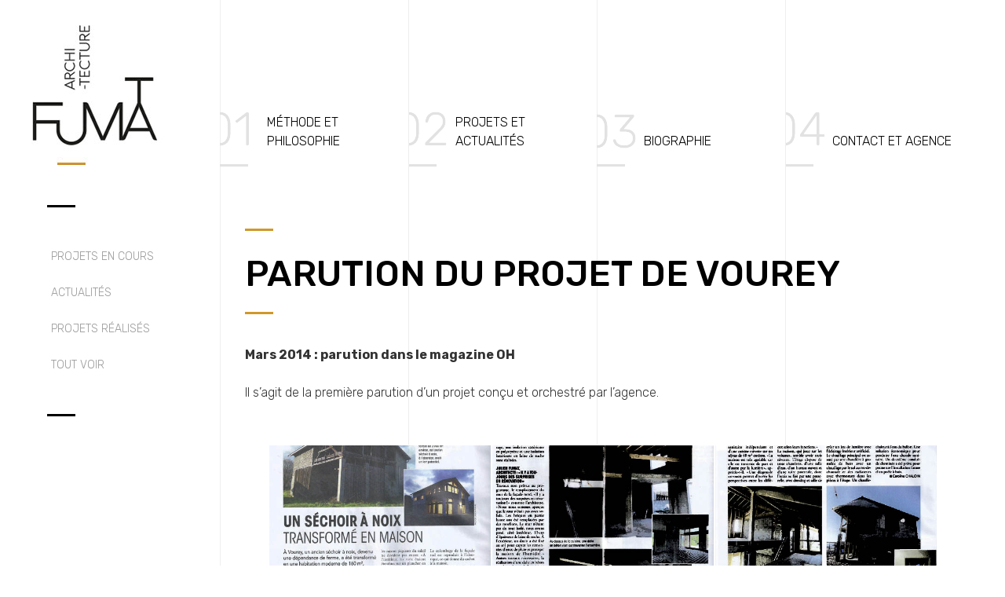

--- FILE ---
content_type: text/html; charset=UTF-8
request_url: https://fumat-architecture.com/actus-projets/parution-projet-de-vourey-projet-realise-julien-fumat/
body_size: 9137
content:
<!DOCTYPE html>
<html lang="fr-FR">
<head>
<meta charset="UTF-8">
<meta name="viewport" content="width=device-width, initial-scale=1">
<link rel="profile" href="http://gmpg.org/xfn/11">
<link rel="pingback" href="https://fumat-architecture.com/xmlrpc.php">
<link href='https://fonts.googleapis.com/css?family=Rubik:400,700,500,300' rel='stylesheet' type='text/css'>

<meta name='robots' content='index, follow, max-image-preview:large, max-snippet:-1, max-video-preview:-1' />

	<!-- This site is optimized with the Yoast SEO plugin v23.1 - https://yoast.com/wordpress/plugins/seo/ -->
	<title>PARUTION DU PROJET DE VOUREY - Fumat Architecture</title>
	<link rel="canonical" href="https://fumat-architecture.com/actus-projets/parution-projet-de-vourey-projet-realise-julien-fumat/" />
	<meta property="og:locale" content="fr_FR" />
	<meta property="og:type" content="article" />
	<meta property="og:title" content="PARUTION DU PROJET DE VOUREY - Fumat Architecture" />
	<meta property="og:description" content="Mars 2014 : parution dans le magazine OH Il s’agit de la première parution d’un projet conçu et orchestré par l&rsquo;agence." />
	<meta property="og:url" content="https://fumat-architecture.com/actus-projets/parution-projet-de-vourey-projet-realise-julien-fumat/" />
	<meta property="og:site_name" content="Fumat Architecture" />
	<meta property="article:published_time" content="2014-04-12T07:52:07+00:00" />
	<meta property="article:modified_time" content="2021-02-03T17:26:45+00:00" />
	<meta property="og:image" content="https://fumat-architecture.com/wp-content/uploads/2016/08/page_1.jpg" />
	<meta property="og:image:width" content="1497" />
	<meta property="og:image:height" content="1920" />
	<meta property="og:image:type" content="image/jpeg" />
	<meta name="author" content="Newzealand" />
	<meta name="twitter:card" content="summary_large_image" />
	<meta name="twitter:label1" content="Écrit par" />
	<meta name="twitter:data1" content="Newzealand" />
	<script type="application/ld+json" class="yoast-schema-graph">{"@context":"https://schema.org","@graph":[{"@type":"WebPage","@id":"https://fumat-architecture.com/actus-projets/parution-projet-de-vourey-projet-realise-julien-fumat/","url":"https://fumat-architecture.com/actus-projets/parution-projet-de-vourey-projet-realise-julien-fumat/","name":"PARUTION DU PROJET DE VOUREY - Fumat Architecture","isPartOf":{"@id":"https://fumat-architecture.com/#website"},"primaryImageOfPage":{"@id":"https://fumat-architecture.com/actus-projets/parution-projet-de-vourey-projet-realise-julien-fumat/#primaryimage"},"image":{"@id":"https://fumat-architecture.com/actus-projets/parution-projet-de-vourey-projet-realise-julien-fumat/#primaryimage"},"thumbnailUrl":"https://fumat-architecture.com/wp-content/uploads/2016/08/page_1.jpg","datePublished":"2014-04-12T07:52:07+00:00","dateModified":"2021-02-03T17:26:45+00:00","author":{"@id":"https://fumat-architecture.com/#/schema/person/b75a2b8d990c8234c79a99cf42c37b54"},"breadcrumb":{"@id":"https://fumat-architecture.com/actus-projets/parution-projet-de-vourey-projet-realise-julien-fumat/#breadcrumb"},"inLanguage":"fr-FR","potentialAction":[{"@type":"ReadAction","target":["https://fumat-architecture.com/actus-projets/parution-projet-de-vourey-projet-realise-julien-fumat/"]}]},{"@type":"ImageObject","inLanguage":"fr-FR","@id":"https://fumat-architecture.com/actus-projets/parution-projet-de-vourey-projet-realise-julien-fumat/#primaryimage","url":"https://fumat-architecture.com/wp-content/uploads/2016/08/page_1.jpg","contentUrl":"https://fumat-architecture.com/wp-content/uploads/2016/08/page_1.jpg","width":1497,"height":1920},{"@type":"BreadcrumbList","@id":"https://fumat-architecture.com/actus-projets/parution-projet-de-vourey-projet-realise-julien-fumat/#breadcrumb","itemListElement":[{"@type":"ListItem","position":1,"name":"Accueil","item":"https://fumat-architecture.com/"},{"@type":"ListItem","position":2,"name":"PARUTION DU PROJET DE VOUREY"}]},{"@type":"WebSite","@id":"https://fumat-architecture.com/#website","url":"https://fumat-architecture.com/","name":"Fumat Architecture","description":"","potentialAction":[{"@type":"SearchAction","target":{"@type":"EntryPoint","urlTemplate":"https://fumat-architecture.com/?s={search_term_string}"},"query-input":"required name=search_term_string"}],"inLanguage":"fr-FR"},{"@type":"Person","@id":"https://fumat-architecture.com/#/schema/person/b75a2b8d990c8234c79a99cf42c37b54","name":"Newzealand","image":{"@type":"ImageObject","inLanguage":"fr-FR","@id":"https://fumat-architecture.com/#/schema/person/image/","url":"https://secure.gravatar.com/avatar/96d5e3907def4d33f048aa004d5f9152?s=96&d=mm&r=g","contentUrl":"https://secure.gravatar.com/avatar/96d5e3907def4d33f048aa004d5f9152?s=96&d=mm&r=g","caption":"Newzealand"},"url":"https://fumat-architecture.com/actus-projets/author/newzealand/"}]}</script>
	<!-- / Yoast SEO plugin. -->


<link rel="alternate" type="application/rss+xml" title="Fumat Architecture &raquo; Flux" href="https://fumat-architecture.com/feed/" />
<script type="text/javascript">
/* <![CDATA[ */
window._wpemojiSettings = {"baseUrl":"https:\/\/s.w.org\/images\/core\/emoji\/14.0.0\/72x72\/","ext":".png","svgUrl":"https:\/\/s.w.org\/images\/core\/emoji\/14.0.0\/svg\/","svgExt":".svg","source":{"concatemoji":"https:\/\/fumat-architecture.com\/wp-includes\/js\/wp-emoji-release.min.js?ver=6.4.7"}};
/*! This file is auto-generated */
!function(i,n){var o,s,e;function c(e){try{var t={supportTests:e,timestamp:(new Date).valueOf()};sessionStorage.setItem(o,JSON.stringify(t))}catch(e){}}function p(e,t,n){e.clearRect(0,0,e.canvas.width,e.canvas.height),e.fillText(t,0,0);var t=new Uint32Array(e.getImageData(0,0,e.canvas.width,e.canvas.height).data),r=(e.clearRect(0,0,e.canvas.width,e.canvas.height),e.fillText(n,0,0),new Uint32Array(e.getImageData(0,0,e.canvas.width,e.canvas.height).data));return t.every(function(e,t){return e===r[t]})}function u(e,t,n){switch(t){case"flag":return n(e,"\ud83c\udff3\ufe0f\u200d\u26a7\ufe0f","\ud83c\udff3\ufe0f\u200b\u26a7\ufe0f")?!1:!n(e,"\ud83c\uddfa\ud83c\uddf3","\ud83c\uddfa\u200b\ud83c\uddf3")&&!n(e,"\ud83c\udff4\udb40\udc67\udb40\udc62\udb40\udc65\udb40\udc6e\udb40\udc67\udb40\udc7f","\ud83c\udff4\u200b\udb40\udc67\u200b\udb40\udc62\u200b\udb40\udc65\u200b\udb40\udc6e\u200b\udb40\udc67\u200b\udb40\udc7f");case"emoji":return!n(e,"\ud83e\udef1\ud83c\udffb\u200d\ud83e\udef2\ud83c\udfff","\ud83e\udef1\ud83c\udffb\u200b\ud83e\udef2\ud83c\udfff")}return!1}function f(e,t,n){var r="undefined"!=typeof WorkerGlobalScope&&self instanceof WorkerGlobalScope?new OffscreenCanvas(300,150):i.createElement("canvas"),a=r.getContext("2d",{willReadFrequently:!0}),o=(a.textBaseline="top",a.font="600 32px Arial",{});return e.forEach(function(e){o[e]=t(a,e,n)}),o}function t(e){var t=i.createElement("script");t.src=e,t.defer=!0,i.head.appendChild(t)}"undefined"!=typeof Promise&&(o="wpEmojiSettingsSupports",s=["flag","emoji"],n.supports={everything:!0,everythingExceptFlag:!0},e=new Promise(function(e){i.addEventListener("DOMContentLoaded",e,{once:!0})}),new Promise(function(t){var n=function(){try{var e=JSON.parse(sessionStorage.getItem(o));if("object"==typeof e&&"number"==typeof e.timestamp&&(new Date).valueOf()<e.timestamp+604800&&"object"==typeof e.supportTests)return e.supportTests}catch(e){}return null}();if(!n){if("undefined"!=typeof Worker&&"undefined"!=typeof OffscreenCanvas&&"undefined"!=typeof URL&&URL.createObjectURL&&"undefined"!=typeof Blob)try{var e="postMessage("+f.toString()+"("+[JSON.stringify(s),u.toString(),p.toString()].join(",")+"));",r=new Blob([e],{type:"text/javascript"}),a=new Worker(URL.createObjectURL(r),{name:"wpTestEmojiSupports"});return void(a.onmessage=function(e){c(n=e.data),a.terminate(),t(n)})}catch(e){}c(n=f(s,u,p))}t(n)}).then(function(e){for(var t in e)n.supports[t]=e[t],n.supports.everything=n.supports.everything&&n.supports[t],"flag"!==t&&(n.supports.everythingExceptFlag=n.supports.everythingExceptFlag&&n.supports[t]);n.supports.everythingExceptFlag=n.supports.everythingExceptFlag&&!n.supports.flag,n.DOMReady=!1,n.readyCallback=function(){n.DOMReady=!0}}).then(function(){return e}).then(function(){var e;n.supports.everything||(n.readyCallback(),(e=n.source||{}).concatemoji?t(e.concatemoji):e.wpemoji&&e.twemoji&&(t(e.twemoji),t(e.wpemoji)))}))}((window,document),window._wpemojiSettings);
/* ]]> */
</script>
<style id='wp-emoji-styles-inline-css' type='text/css'>

	img.wp-smiley, img.emoji {
		display: inline !important;
		border: none !important;
		box-shadow: none !important;
		height: 1em !important;
		width: 1em !important;
		margin: 0 0.07em !important;
		vertical-align: -0.1em !important;
		background: none !important;
		padding: 0 !important;
	}
</style>
<link rel='stylesheet' id='wp-block-library-css' href='https://fumat-architecture.com/wp-includes/css/dist/block-library/style.min.css?ver=6.4.7' type='text/css' media='all' />
<style id='classic-theme-styles-inline-css' type='text/css'>
/*! This file is auto-generated */
.wp-block-button__link{color:#fff;background-color:#32373c;border-radius:9999px;box-shadow:none;text-decoration:none;padding:calc(.667em + 2px) calc(1.333em + 2px);font-size:1.125em}.wp-block-file__button{background:#32373c;color:#fff;text-decoration:none}
</style>
<style id='global-styles-inline-css' type='text/css'>
body{--wp--preset--color--black: #000000;--wp--preset--color--cyan-bluish-gray: #abb8c3;--wp--preset--color--white: #ffffff;--wp--preset--color--pale-pink: #f78da7;--wp--preset--color--vivid-red: #cf2e2e;--wp--preset--color--luminous-vivid-orange: #ff6900;--wp--preset--color--luminous-vivid-amber: #fcb900;--wp--preset--color--light-green-cyan: #7bdcb5;--wp--preset--color--vivid-green-cyan: #00d084;--wp--preset--color--pale-cyan-blue: #8ed1fc;--wp--preset--color--vivid-cyan-blue: #0693e3;--wp--preset--color--vivid-purple: #9b51e0;--wp--preset--gradient--vivid-cyan-blue-to-vivid-purple: linear-gradient(135deg,rgba(6,147,227,1) 0%,rgb(155,81,224) 100%);--wp--preset--gradient--light-green-cyan-to-vivid-green-cyan: linear-gradient(135deg,rgb(122,220,180) 0%,rgb(0,208,130) 100%);--wp--preset--gradient--luminous-vivid-amber-to-luminous-vivid-orange: linear-gradient(135deg,rgba(252,185,0,1) 0%,rgba(255,105,0,1) 100%);--wp--preset--gradient--luminous-vivid-orange-to-vivid-red: linear-gradient(135deg,rgba(255,105,0,1) 0%,rgb(207,46,46) 100%);--wp--preset--gradient--very-light-gray-to-cyan-bluish-gray: linear-gradient(135deg,rgb(238,238,238) 0%,rgb(169,184,195) 100%);--wp--preset--gradient--cool-to-warm-spectrum: linear-gradient(135deg,rgb(74,234,220) 0%,rgb(151,120,209) 20%,rgb(207,42,186) 40%,rgb(238,44,130) 60%,rgb(251,105,98) 80%,rgb(254,248,76) 100%);--wp--preset--gradient--blush-light-purple: linear-gradient(135deg,rgb(255,206,236) 0%,rgb(152,150,240) 100%);--wp--preset--gradient--blush-bordeaux: linear-gradient(135deg,rgb(254,205,165) 0%,rgb(254,45,45) 50%,rgb(107,0,62) 100%);--wp--preset--gradient--luminous-dusk: linear-gradient(135deg,rgb(255,203,112) 0%,rgb(199,81,192) 50%,rgb(65,88,208) 100%);--wp--preset--gradient--pale-ocean: linear-gradient(135deg,rgb(255,245,203) 0%,rgb(182,227,212) 50%,rgb(51,167,181) 100%);--wp--preset--gradient--electric-grass: linear-gradient(135deg,rgb(202,248,128) 0%,rgb(113,206,126) 100%);--wp--preset--gradient--midnight: linear-gradient(135deg,rgb(2,3,129) 0%,rgb(40,116,252) 100%);--wp--preset--font-size--small: 13px;--wp--preset--font-size--medium: 20px;--wp--preset--font-size--large: 36px;--wp--preset--font-size--x-large: 42px;--wp--preset--spacing--20: 0.44rem;--wp--preset--spacing--30: 0.67rem;--wp--preset--spacing--40: 1rem;--wp--preset--spacing--50: 1.5rem;--wp--preset--spacing--60: 2.25rem;--wp--preset--spacing--70: 3.38rem;--wp--preset--spacing--80: 5.06rem;--wp--preset--shadow--natural: 6px 6px 9px rgba(0, 0, 0, 0.2);--wp--preset--shadow--deep: 12px 12px 50px rgba(0, 0, 0, 0.4);--wp--preset--shadow--sharp: 6px 6px 0px rgba(0, 0, 0, 0.2);--wp--preset--shadow--outlined: 6px 6px 0px -3px rgba(255, 255, 255, 1), 6px 6px rgba(0, 0, 0, 1);--wp--preset--shadow--crisp: 6px 6px 0px rgba(0, 0, 0, 1);}:where(.is-layout-flex){gap: 0.5em;}:where(.is-layout-grid){gap: 0.5em;}body .is-layout-flow > .alignleft{float: left;margin-inline-start: 0;margin-inline-end: 2em;}body .is-layout-flow > .alignright{float: right;margin-inline-start: 2em;margin-inline-end: 0;}body .is-layout-flow > .aligncenter{margin-left: auto !important;margin-right: auto !important;}body .is-layout-constrained > .alignleft{float: left;margin-inline-start: 0;margin-inline-end: 2em;}body .is-layout-constrained > .alignright{float: right;margin-inline-start: 2em;margin-inline-end: 0;}body .is-layout-constrained > .aligncenter{margin-left: auto !important;margin-right: auto !important;}body .is-layout-constrained > :where(:not(.alignleft):not(.alignright):not(.alignfull)){max-width: var(--wp--style--global--content-size);margin-left: auto !important;margin-right: auto !important;}body .is-layout-constrained > .alignwide{max-width: var(--wp--style--global--wide-size);}body .is-layout-flex{display: flex;}body .is-layout-flex{flex-wrap: wrap;align-items: center;}body .is-layout-flex > *{margin: 0;}body .is-layout-grid{display: grid;}body .is-layout-grid > *{margin: 0;}:where(.wp-block-columns.is-layout-flex){gap: 2em;}:where(.wp-block-columns.is-layout-grid){gap: 2em;}:where(.wp-block-post-template.is-layout-flex){gap: 1.25em;}:where(.wp-block-post-template.is-layout-grid){gap: 1.25em;}.has-black-color{color: var(--wp--preset--color--black) !important;}.has-cyan-bluish-gray-color{color: var(--wp--preset--color--cyan-bluish-gray) !important;}.has-white-color{color: var(--wp--preset--color--white) !important;}.has-pale-pink-color{color: var(--wp--preset--color--pale-pink) !important;}.has-vivid-red-color{color: var(--wp--preset--color--vivid-red) !important;}.has-luminous-vivid-orange-color{color: var(--wp--preset--color--luminous-vivid-orange) !important;}.has-luminous-vivid-amber-color{color: var(--wp--preset--color--luminous-vivid-amber) !important;}.has-light-green-cyan-color{color: var(--wp--preset--color--light-green-cyan) !important;}.has-vivid-green-cyan-color{color: var(--wp--preset--color--vivid-green-cyan) !important;}.has-pale-cyan-blue-color{color: var(--wp--preset--color--pale-cyan-blue) !important;}.has-vivid-cyan-blue-color{color: var(--wp--preset--color--vivid-cyan-blue) !important;}.has-vivid-purple-color{color: var(--wp--preset--color--vivid-purple) !important;}.has-black-background-color{background-color: var(--wp--preset--color--black) !important;}.has-cyan-bluish-gray-background-color{background-color: var(--wp--preset--color--cyan-bluish-gray) !important;}.has-white-background-color{background-color: var(--wp--preset--color--white) !important;}.has-pale-pink-background-color{background-color: var(--wp--preset--color--pale-pink) !important;}.has-vivid-red-background-color{background-color: var(--wp--preset--color--vivid-red) !important;}.has-luminous-vivid-orange-background-color{background-color: var(--wp--preset--color--luminous-vivid-orange) !important;}.has-luminous-vivid-amber-background-color{background-color: var(--wp--preset--color--luminous-vivid-amber) !important;}.has-light-green-cyan-background-color{background-color: var(--wp--preset--color--light-green-cyan) !important;}.has-vivid-green-cyan-background-color{background-color: var(--wp--preset--color--vivid-green-cyan) !important;}.has-pale-cyan-blue-background-color{background-color: var(--wp--preset--color--pale-cyan-blue) !important;}.has-vivid-cyan-blue-background-color{background-color: var(--wp--preset--color--vivid-cyan-blue) !important;}.has-vivid-purple-background-color{background-color: var(--wp--preset--color--vivid-purple) !important;}.has-black-border-color{border-color: var(--wp--preset--color--black) !important;}.has-cyan-bluish-gray-border-color{border-color: var(--wp--preset--color--cyan-bluish-gray) !important;}.has-white-border-color{border-color: var(--wp--preset--color--white) !important;}.has-pale-pink-border-color{border-color: var(--wp--preset--color--pale-pink) !important;}.has-vivid-red-border-color{border-color: var(--wp--preset--color--vivid-red) !important;}.has-luminous-vivid-orange-border-color{border-color: var(--wp--preset--color--luminous-vivid-orange) !important;}.has-luminous-vivid-amber-border-color{border-color: var(--wp--preset--color--luminous-vivid-amber) !important;}.has-light-green-cyan-border-color{border-color: var(--wp--preset--color--light-green-cyan) !important;}.has-vivid-green-cyan-border-color{border-color: var(--wp--preset--color--vivid-green-cyan) !important;}.has-pale-cyan-blue-border-color{border-color: var(--wp--preset--color--pale-cyan-blue) !important;}.has-vivid-cyan-blue-border-color{border-color: var(--wp--preset--color--vivid-cyan-blue) !important;}.has-vivid-purple-border-color{border-color: var(--wp--preset--color--vivid-purple) !important;}.has-vivid-cyan-blue-to-vivid-purple-gradient-background{background: var(--wp--preset--gradient--vivid-cyan-blue-to-vivid-purple) !important;}.has-light-green-cyan-to-vivid-green-cyan-gradient-background{background: var(--wp--preset--gradient--light-green-cyan-to-vivid-green-cyan) !important;}.has-luminous-vivid-amber-to-luminous-vivid-orange-gradient-background{background: var(--wp--preset--gradient--luminous-vivid-amber-to-luminous-vivid-orange) !important;}.has-luminous-vivid-orange-to-vivid-red-gradient-background{background: var(--wp--preset--gradient--luminous-vivid-orange-to-vivid-red) !important;}.has-very-light-gray-to-cyan-bluish-gray-gradient-background{background: var(--wp--preset--gradient--very-light-gray-to-cyan-bluish-gray) !important;}.has-cool-to-warm-spectrum-gradient-background{background: var(--wp--preset--gradient--cool-to-warm-spectrum) !important;}.has-blush-light-purple-gradient-background{background: var(--wp--preset--gradient--blush-light-purple) !important;}.has-blush-bordeaux-gradient-background{background: var(--wp--preset--gradient--blush-bordeaux) !important;}.has-luminous-dusk-gradient-background{background: var(--wp--preset--gradient--luminous-dusk) !important;}.has-pale-ocean-gradient-background{background: var(--wp--preset--gradient--pale-ocean) !important;}.has-electric-grass-gradient-background{background: var(--wp--preset--gradient--electric-grass) !important;}.has-midnight-gradient-background{background: var(--wp--preset--gradient--midnight) !important;}.has-small-font-size{font-size: var(--wp--preset--font-size--small) !important;}.has-medium-font-size{font-size: var(--wp--preset--font-size--medium) !important;}.has-large-font-size{font-size: var(--wp--preset--font-size--large) !important;}.has-x-large-font-size{font-size: var(--wp--preset--font-size--x-large) !important;}
.wp-block-navigation a:where(:not(.wp-element-button)){color: inherit;}
:where(.wp-block-post-template.is-layout-flex){gap: 1.25em;}:where(.wp-block-post-template.is-layout-grid){gap: 1.25em;}
:where(.wp-block-columns.is-layout-flex){gap: 2em;}:where(.wp-block-columns.is-layout-grid){gap: 2em;}
.wp-block-pullquote{font-size: 1.5em;line-height: 1.6;}
</style>
<link rel='stylesheet' id='wpos-slick-style-css' href='https://fumat-architecture.com/wp-content/plugins/wp-slick-slider-and-image-carousel/assets/css/slick.css?ver=3.6' type='text/css' media='all' />
<link rel='stylesheet' id='wpsisac-public-style-css' href='https://fumat-architecture.com/wp-content/plugins/wp-slick-slider-and-image-carousel/assets/css/wpsisac-public.css?ver=3.6' type='text/css' media='all' />
<link rel='stylesheet' id='fumat-style-css' href='https://fumat-architecture.com/wp-content/themes/fumat/style.css?ver=6.4.7' type='text/css' media='all' />
<link rel='stylesheet' id='fancybox-css' href='https://fumat-architecture.com/wp-content/plugins/easy-fancybox/fancybox/1.5.4/jquery.fancybox.min.css?ver=6.4.7' type='text/css' media='screen' />
<script type="text/javascript" src="https://fumat-architecture.com/wp-includes/js/jquery/jquery.min.js?ver=3.7.1" id="jquery-core-js"></script>
<script type="text/javascript" src="https://fumat-architecture.com/wp-includes/js/jquery/jquery-migrate.min.js?ver=3.4.1" id="jquery-migrate-js"></script>
<link rel="https://api.w.org/" href="https://fumat-architecture.com/wp-json/" /><link rel="alternate" type="application/json" href="https://fumat-architecture.com/wp-json/wp/v2/posts/381" /><link rel="EditURI" type="application/rsd+xml" title="RSD" href="https://fumat-architecture.com/xmlrpc.php?rsd" />
<link rel='shortlink' href='https://fumat-architecture.com/?p=381' />
<link rel="alternate" type="application/json+oembed" href="https://fumat-architecture.com/wp-json/oembed/1.0/embed?url=https%3A%2F%2Ffumat-architecture.com%2Factus-projets%2Fparution-projet-de-vourey-projet-realise-julien-fumat%2F" />
<link rel="alternate" type="text/xml+oembed" href="https://fumat-architecture.com/wp-json/oembed/1.0/embed?url=https%3A%2F%2Ffumat-architecture.com%2Factus-projets%2Fparution-projet-de-vourey-projet-realise-julien-fumat%2F&#038;format=xml" />
<noscript><style>.lazyload[data-src]{display:none !important;}</style></noscript><style>.lazyload{background-image:none !important;}.lazyload:before{background-image:none !important;}</style><link rel="icon" href="https://fumat-architecture.com/wp-content/uploads/2016/07/cropped-favicon-32x32.jpg" sizes="32x32" />
<link rel="icon" href="https://fumat-architecture.com/wp-content/uploads/2016/07/cropped-favicon-192x192.jpg" sizes="192x192" />
<link rel="apple-touch-icon" href="https://fumat-architecture.com/wp-content/uploads/2016/07/cropped-favicon-180x180.jpg" />
<meta name="msapplication-TileImage" content="https://fumat-architecture.com/wp-content/uploads/2016/07/cropped-favicon-270x270.jpg" />
</head>

<body class="post-template-default single single-post postid-381 single-format-standard group-blog">
<div id="page" class="site">
	<div class="grid-col-1">
		<div class="grid-col-2">
			<a class="skip-link screen-reader-text" href="#main">Aller au contenu</a>
			
			<header id="masthead" class="site-header" role="banner">
				<div class="menu-toggle" aria-controls="primary-menu" aria-expanded="false">
					<div class="spinner-master3">
						  <input type="checkbox" id="spinner-form3" />
						  <label for="spinner-form3" class="spinner-spin3">
						    <div class="spinner3 diagonal part-1"></div>
						    <div class="spinner3 horizontal"></div>
						    <div class="spinner3 diagonal part-2"></div>
						  </label>
						</div>
				</div>
				<div class="section group">
					<div class="site-branding">
						<div class="col span-1-5">
															<p class="site-title">
									<a href="https://fumat-architecture.com/" rel="home">
										<img src="[data-uri]" width="200" height="211" alt="Fumat Architecture" data-src="https://fumat-architecture.com/wp-content/themes/fumat/img/logo-fumat.jpg" decoding="async" class="lazyload" data-eio-rwidth="200" data-eio-rheight="210"><noscript><img src="https://fumat-architecture.com/wp-content/themes/fumat/img/logo-fumat.jpg" width="200" height="211" alt="Fumat Architecture" data-eio="l"></noscript>
									</a>
								</p>
													</div><!-- .site-branding -->
					</div>
					<div class="col span-4-5">
						<nav id="site-navigation" class="main-navigation cl-effect-4" role="navigation">
							<div class="menu-menu-principal-container"><ul id="primary-menu" class="menu"><li id="menu-item-29" class="menu-item menu-item-type-post_type menu-item-object-page menu-item-29"><a href="https://fumat-architecture.com/methode-et-philosophie/">Méthode et philosophie</a></li>
<li id="menu-item-103" class="menu-item menu-item-type-post_type menu-item-object-page menu-item-103"><a href="https://fumat-architecture.com/actus-projets/">Projets et actualités</a></li>
<li id="menu-item-27" class="menu-item menu-item-type-post_type menu-item-object-page menu-item-27"><a href="https://fumat-architecture.com/biographie/">Biographie</a></li>
<li id="menu-item-28" class="menu-item menu-item-type-post_type menu-item-object-page menu-item-28"><a href="https://fumat-architecture.com/contact/">Contact et Agence</a></li>
</ul></div>						</nav><!-- #site-navigation -->
						
					</div>
				</div>
				<div class="menu-resp">
					<a href="https://fumat-architecture.com/" rel="home" class="return-home resp">Accueil</a>
					<!-- Accueille la navigation en responsive-->

				</div>
			</header><!-- #masthead -->

			<div id="content" class="site-content">
<div id="primary" class="content-area">
	<main id="main" class="site-main" role="main">
		<div class="section page-actu group">
			<div class="col span-1-5">
				<!-- CATEGORIES -->
				<div id="filters" class="button-group">
                
                	<div class="wrap-filters"><a href="https://fumat-architecture.com/actus-projets/categories/projets-en-cours/" >Projets en cours</a> <a href="https://fumat-architecture.com/actus-projets/category/actualites/" >Actualités</a> <a href="https://fumat-architecture.com/actus-projets/categories/projets-realises/" >Projets réalisés</a></div>	                <a href="https://fumat-architecture.com/actus-projets" class="">Tout voir</a>
	            </div>
				
			</div>
            <div class="col span-4-5">
				   
				     
				<article class="projet">  
					<div class="projet-large-image">
											</div> 

					<div class="projet-main-content">
						<h1 class="title">         
							PARUTION DU PROJET DE VOUREY						</h1> 
						
						<div class="projet-main-text">
							<!-- CONTENU -->
							<p><strong>Mars 2014 : parution dans le magazine OH</strong></p>
<p>Il s’agit de la première parution d’un projet conçu et orchestré par l&rsquo;agence.</p>
<div id='gallery-1' class='gallery galleryid-381 gallery-columns-3 gallery-size-thumbnail'><figure class='gallery-item'>
			<div class='gallery-icon portrait'>
				<a href='https://fumat-architecture.com/wp-content/uploads/2016/08/page_1.jpg'><img decoding="async" width="150" height="150" src="[data-uri]" class="attachment-thumbnail size-thumbnail lazyload" alt=""   data-src="https://fumat-architecture.com/wp-content/uploads/2016/08/page_1-150x150.jpg" data-srcset="https://fumat-architecture.com/wp-content/uploads/2016/08/page_1-150x150.jpg 150w, https://fumat-architecture.com/wp-content/uploads/2016/08/page_1-480x480.jpg 480w" data-sizes="auto" data-eio-rwidth="150" data-eio-rheight="150" /><noscript><img decoding="async" width="150" height="150" src="https://fumat-architecture.com/wp-content/uploads/2016/08/page_1-150x150.jpg" class="attachment-thumbnail size-thumbnail" alt="" srcset="https://fumat-architecture.com/wp-content/uploads/2016/08/page_1-150x150.jpg 150w, https://fumat-architecture.com/wp-content/uploads/2016/08/page_1-480x480.jpg 480w" sizes="(max-width: 150px) 100vw, 150px" data-eio="l" /></noscript></a>
			</div></figure><figure class='gallery-item'>
			<div class='gallery-icon portrait'>
				<a href='https://fumat-architecture.com/wp-content/uploads/2016/08/page_2.jpg'><img decoding="async" width="150" height="150" src="[data-uri]" class="attachment-thumbnail size-thumbnail lazyload" alt=""   data-src="https://fumat-architecture.com/wp-content/uploads/2016/08/page_2-150x150.jpg" data-srcset="https://fumat-architecture.com/wp-content/uploads/2016/08/page_2-150x150.jpg 150w, https://fumat-architecture.com/wp-content/uploads/2016/08/page_2-480x480.jpg 480w" data-sizes="auto" data-eio-rwidth="150" data-eio-rheight="150" /><noscript><img decoding="async" width="150" height="150" src="https://fumat-architecture.com/wp-content/uploads/2016/08/page_2-150x150.jpg" class="attachment-thumbnail size-thumbnail" alt="" srcset="https://fumat-architecture.com/wp-content/uploads/2016/08/page_2-150x150.jpg 150w, https://fumat-architecture.com/wp-content/uploads/2016/08/page_2-480x480.jpg 480w" sizes="(max-width: 150px) 100vw, 150px" data-eio="l" /></noscript></a>
			</div></figure><figure class='gallery-item'>
			<div class='gallery-icon portrait'>
				<a href='https://fumat-architecture.com/wp-content/uploads/2016/08/page_3.jpg'><img decoding="async" width="150" height="150" src="[data-uri]" class="attachment-thumbnail size-thumbnail lazyload" alt=""   data-src="https://fumat-architecture.com/wp-content/uploads/2016/08/page_3-150x150.jpg" data-srcset="https://fumat-architecture.com/wp-content/uploads/2016/08/page_3-150x150.jpg 150w, https://fumat-architecture.com/wp-content/uploads/2016/08/page_3-480x480.jpg 480w" data-sizes="auto" data-eio-rwidth="150" data-eio-rheight="150" /><noscript><img decoding="async" width="150" height="150" src="https://fumat-architecture.com/wp-content/uploads/2016/08/page_3-150x150.jpg" class="attachment-thumbnail size-thumbnail" alt="" srcset="https://fumat-architecture.com/wp-content/uploads/2016/08/page_3-150x150.jpg 150w, https://fumat-architecture.com/wp-content/uploads/2016/08/page_3-480x480.jpg 480w" sizes="(max-width: 150px) 100vw, 150px" data-eio="l" /></noscript></a>
			</div></figure>
		</div>

						</div>
					</div> 
					  
					    
				</article>   
						
				 
			            </div>
        </div>
    </main><!-- #main -->
</div><!-- #primary -->


			</div><!-- #content -->

			<footer id="colophon" class="site-footer" role="contentinfo">
				<div class="section group">
	<ul class="list-widget">
		<li id="text-2" class="col span-1-5 widget widget_text"><h2 class="widgettitle">Nom</h2>
			<div class="textwidget"><p>© 2026 Julien Fumat<br />
Architecte D.P.L.G.</p>
</div>
		</li><li id="text-3" class="col span-1-5 widget widget_text"><h2 class="widgettitle">Adresse</h2>
			<div class="textwidget"><p>Adresse du siège social<br />
70 bis, rue Bossuet<br />
69006 Lyon</p>
</div>
		</li><li id="text-4" class="col span-1-5 widget widget_text"><h2 class="widgettitle">Téléphone</h2>
			<div class="textwidget"><p>Téléphone<br />
+33(0)9 51 42 98 42</p>
</div>
		</li><li id="text-5" class="col span-1-5 widget widget_text"><h2 class="widgettitle">Réseaux sociaux</h2>
			<div class="textwidget"><p>Suivez-nous sur...</p>
<ul class="menu-social">
    <!--
    <li class="item-social">
        <a href="" class="facebook">Compte Facebook de Julien Fumat</a>
    </li>
    <li class="item-social">
        <a href="" class="twitter">Compte Twitter de Julien Fumat</a>
    </li>
    <li class="item-social">
        <a href="" class="google">Compte Google de Julien Fumat</a>
    </li>
    <li class="item-social">
        <a href="" class="instagram">Compte Instagram de Julien Fumat</a>
    </li>
    -->
    <li class="item-social">
        <a href="https://fr.linkedin.com/in/julien-fumat-7156a855" title="Ouverture dans un nouvel onglet" class="linkedin" target="_blank" rel="noopener">Compte Linkedin de Julien Fumat</a>
    </li>
    <!--
    <li class="item-social">
        <a href="https://fr.viadeo.com/fr/profile/julien.fumat" class="viadeo" target="_blank" rel="noopener">Compte Viadeo de Julien Fumat</a>
    </li>
    -->
    <li class="item-social">
        <a href="https://lyon-avenir.fr/" title="Ouverture dans un nouvel onglet" target="_blank" rel="noopener">
            <img class="aligncenter lazyload" src="[data-uri]" alt="Lyon avenir 69" width="20" height="20" data-src="https://fumat-architecture.com/wp-content/uploads/2020/12/Favicon-LA-e1606923214291.png" decoding="async" data-eio-rwidth="20" data-eio-rheight="20" /><noscript><img class="aligncenter" src="https://fumat-architecture.com/wp-content/uploads/2020/12/Favicon-LA-e1606923214291.png" alt="Lyon avenir 69" width="20" height="20" data-eio="l" /></noscript>
        </a>
    </li>
    <li class="item-social">
        <a href="https://www.houzz.fr/professionnels/architecte/fumat-architecture-pfvwfr-pf~1829844081" title="Ouverture dans un nouvel onglet" target="_blank" rel="noopener">
            <img class="aligncenter lazyload" src="[data-uri]" alt="Houzz" width="20" height="20" data-src="https://fumat-architecture.com/wp-content/uploads/2020/11/Houzz-e1606510933383.png" decoding="async" data-eio-rwidth="20" data-eio-rheight="20" /><noscript><img class="aligncenter" src="https://fumat-architecture.com/wp-content/uploads/2020/11/Houzz-e1606510933383.png" alt="Houzz" width="20" height="20" data-eio="l" /></noscript>
        </a>
    </li>
</ul></div>
		</li><li id="nav_menu-2" class="col span-1-5 widget widget_nav_menu"><h2 class="widgettitle">Mentions légales</h2>
<div class="menu-menu-footer-container"><ul id="menu-menu-footer" class="menu"><li id="menu-item-42" class="menu-item menu-item-type-post_type menu-item-object-page menu-item-42"><a href="https://fumat-architecture.com/mentions-legales/">05. Mentions légales</a></li>
<li id="menu-item-41" class="menu-item menu-item-type-post_type menu-item-object-page menu-item-41"><a href="https://fumat-architecture.com/partenaires/">06. Clients et Partenaires</a></li>
</ul></div></li>	</ul>
</div>
			</footer><!-- #colophon -->
		</div>
	</div>
</div><!-- #page -->

        <script>
            (function () {
                document.addEventListener("DOMContentLoaded", function (e) {
                    if (document.hasOwnProperty("visibilityState") && document.visibilityState === "prerender") {
                        return;
                    }

                                            if (navigator.webdriver || /bot|crawler|spider|crawling|semrushbot|chrome-lighthouse/i.test(navigator.userAgent)) {
                            return;
                        }
                                        
                    let referrer_url = null;

                    if (typeof document.referrer === 'string' && document.referrer.length > 0) {
                        referrer_url = document.referrer;
                    }

                    const params = location.search.slice(1).split('&').reduce((acc, s) => {
                        const [k, v] = s.split('=')
                        return Object.assign(acc, {[k]: v})
                    }, {})

                    const url = "https://fumat-architecture.com/wp-json/iawp/search"
                    const body = {
                        referrer_url,
                        utm_source: params.utm_source,
                        utm_medium: params.utm_medium,
                        utm_campaign: params.utm_campaign,
                        utm_term: params.utm_term,
                        utm_content: params.utm_content,
                        gclid: params.gclid,
                        ...{"payload":{"resource":"singular","singular_id":381,"page":1},"signature":"4ab6981b2753df12026ca946318cfbe5"}                    }
                    const xhr = new XMLHttpRequest()
                    xhr.open("POST", url, true)
                    xhr.setRequestHeader("Content-Type", "application/json;charset=UTF-8")
                    xhr.send(JSON.stringify(body))
                })
            })();
        </script>
        <script type="text/javascript" id="eio-lazy-load-js-before">
/* <![CDATA[ */
var eio_lazy_vars = {"exactdn_domain":"","skip_autoscale":0,"threshold":0};
/* ]]> */
</script>
<script type="text/javascript" src="https://fumat-architecture.com/wp-content/plugins/ewww-image-optimizer/includes/lazysizes.min.js?ver=780" id="eio-lazy-load-js" async="async" data-wp-strategy="async"></script>
<script type="text/javascript" src="https://fumat-architecture.com/wp-content/themes/fumat/js/isotope.min.js?ver=2.0.0" id="isotope-js"></script>
<script type="text/javascript" src="https://fumat-architecture.com/wp-content/themes/fumat/js/scripts.js?ver=20151215" id="scripts-js"></script>
<script type="text/javascript" src="https://fumat-architecture.com/wp-content/themes/fumat/js/skip-link-focus-fix.js?ver=20151215" id="fumat-skip-link-focus-fix-js"></script>
<script type="text/javascript" src="https://fumat-architecture.com/wp-content/plugins/easy-fancybox/fancybox/1.5.4/jquery.fancybox.min.js?ver=6.4.7" id="jquery-fancybox-js"></script>
<script type="text/javascript" id="jquery-fancybox-js-after">
/* <![CDATA[ */
var fb_timeout, fb_opts={'autoScale':true,'showCloseButton':true,'margin':20,'centerOnScroll':true,'enableEscapeButton':true,'overlayShow':true,'hideOnOverlayClick':true,'minViewportWidth':320,'minVpHeight':320 };
if(typeof easy_fancybox_handler==='undefined'){
var easy_fancybox_handler=function(){
jQuery([".nolightbox","a.wp-block-file__button","a.pin-it-button","a[href*='pinterest.com\/pin\/create']","a[href*='facebook.com\/share']","a[href*='twitter.com\/share']"].join(',')).addClass('nofancybox');
jQuery('a.fancybox-close').on('click',function(e){e.preventDefault();jQuery.fancybox.close()});
/* IMG */
var fb_IMG_select=jQuery('a[href*=".jpg" i]:not(.nofancybox,li.nofancybox>a),area[href*=".jpg" i]:not(.nofancybox),a[href*=".jpeg" i]:not(.nofancybox,li.nofancybox>a),area[href*=".jpeg" i]:not(.nofancybox),a[href*=".png" i]:not(.nofancybox,li.nofancybox>a),area[href*=".png" i]:not(.nofancybox)');
fb_IMG_select.addClass('fancybox image');
var fb_IMG_sections=jQuery('.gallery,.wp-block-gallery,.tiled-gallery,.wp-block-jetpack-tiled-gallery');
fb_IMG_sections.each(function(){jQuery(this).find(fb_IMG_select).attr('rel','gallery-'+fb_IMG_sections.index(this));});
jQuery('a.fancybox,area.fancybox,.fancybox>a').each(function(){jQuery(this).fancybox(jQuery.extend(true,{},fb_opts,{'transitionIn':'elastic','easingIn':'easeOutBack','transitionOut':'elastic','easingOut':'easeInBack','opacity':false,'hideOnContentClick':false,'titleShow':true,'titlePosition':'over','titleFromAlt':true,'showNavArrows':true,'enableKeyboardNav':true,'cyclic':false,'mouseWheel':'true'}))});
};};
var easy_fancybox_auto=function(){setTimeout(function(){jQuery('a#fancybox-auto,#fancybox-auto>a').first().trigger('click')},1000);};
jQuery(easy_fancybox_handler);jQuery(document).on('post-load',easy_fancybox_handler);
jQuery(easy_fancybox_auto);
/* ]]> */
</script>
<script type="text/javascript" src="https://fumat-architecture.com/wp-content/plugins/easy-fancybox/vendor/jquery.easing.min.js?ver=1.4.1" id="jquery-easing-js"></script>
<script type="text/javascript" src="https://fumat-architecture.com/wp-content/plugins/easy-fancybox/vendor/jquery.mousewheel.min.js?ver=3.1.13" id="jquery-mousewheel-js"></script>

</body>
</html>


--- FILE ---
content_type: text/css
request_url: https://fumat-architecture.com/wp-content/themes/fumat/style.css?ver=6.4.7
body_size: 7641
content:
menu-social
/*
Theme Name: Fumat Architecture
Theme URI: http://underscores.me/
Author: Hélène Heurtaux pour E-magineurs
Description: Thème pour un cabinet d'architecture
Version: 1.0.0

*/

/*--------------------------------------------------------------
>>> TABLE OF CONTENTS:
----------------------------------------------------------------
# Normalize
# Typography
# Elements
# Forms
# Navigation
	## Links
	## Menus
# Accessibility
# Alignments
# Clearings
# Widgets
# Content
	## Posts and pages
	## Asides
	## Comments
# Infinite scroll
# Media
	## Captions
	## Galleries
--------------------------------------------------------------*/

/*--------------------------------------------------------------
# Normalize
--------------------------------------------------------------*/
html {
    font-family: sans-serif;
    -webkit-text-size-adjust: 100%;
    -ms-text-size-adjust: 100%;
}

body {
    margin: 0;
    min-width: 300px;
}

article,
aside,
details,
figcaption,
figure,
footer,
header,
main,
menu,
nav,
section,
summary {
    display: block;
}

audio,
canvas,
progress,
video {
    display: inline-block;
    vertical-align: baseline;
}

audio:not([controls]) {
    display: none;
    height: 0;
}

[hidden],
template {
    display: none;
}

a {
    background-color: transparent;
}

a:active,
a:hover {
    outline: 0;
}

abbr[title] {
    border-bottom: 1px dotted;
}

b,
strong {
    font-weight: bold;
}

dfn {
    font-style: italic;
}

h1 {
    font-size: 2em;
    margin: 0.67em 0;
}

mark {
    background: #ff0;
    color: #000;
}

small {
    font-size: 80%;
}

sub,
sup {
    font-size: 75%;
    line-height: 0;
    position: relative;
    vertical-align: baseline;
}

sup {
    top: -0.5em;
}

sub {
    bottom: -0.25em;
}

img {
    border: 0;
}

svg:not(:root) {
    overflow: hidden;
}

figure {
    margin: 1em 40px;
}

hr {
    box-sizing: content-box;
    height: 0;
}

pre {
    overflow: auto;
}

code,
kbd,
pre,
samp {
    font-family: monospace, monospace;
    font-size: 1em;
}

button,
input,
optgroup,
select,
textarea {
    color: inherit;
    font: inherit;
    margin: 0;
}

button {
    overflow: visible;
}

button,
select {
    text-transform: none;
}

button,
html input[type="button"],
input[type="reset"],
input[type="submit"] {
    -webkit-appearance: button;
    cursor: pointer;
}

button[disabled],
html input[disabled] {
    cursor: default;
}

button::-moz-focus-inner,
input::-moz-focus-inner {
    border: 0;
    padding: 0;
}

input {
    line-height: normal;
}

input[type="checkbox"],
input[type="radio"] {
    box-sizing: border-box;
    padding: 0;
}

input[type="number"]::-webkit-inner-spin-button,
input[type="number"]::-webkit-outer-spin-button {
    height: auto;
}

input[type="search"]::-webkit-search-cancel-button,
input[type="search"]::-webkit-search-decoration {
    -webkit-appearance: none;
}

fieldset {
    border: 1px solid #c0c0c0;
    margin: 0 2px;
    padding: 0.35em 0.625em 0.75em;
}

legend {
    border: 0;
    padding: 0;
}

textarea {
    overflow: auto;
}

optgroup {
    font-weight: bold;
}

table {
    border-collapse: collapse;
    border-spacing: 0;
}

td,
th {
    padding: 0;
}

::-moz-selection {
    background: #d0982a;
    color: #fff;
}

::selection {
    background: #d0982a;
    color: #fff;
}

/*--------------------------------------------------------------
# Typography
--------------------------------------------------------------*/
body,
button,
input,
select,
textarea {
    color: #333333;
    font-family: sans-serif;
    font-family: 'Rubik', sans-serif;
    font-size: 14px;
    font-size: 1em;
    font-weight: 300;
    line-height: 1.5;
}

h1,
h2,
h3,
h4,
h5,
h6 {
    clear: both;
}

p {
    margin-bottom: 1.5em;
}

dfn,
cite,
em,
i {
    font-style: italic;
}

blockquote {
    margin: 0 1.5em;
}

address {
    margin: 0 0 1.5em;
}

pre {
    background: #eee;
    font-family: "Courier 10 Pitch", Courier, monospace;
    font-size: 15px;
    line-height: 1.6;
    margin-bottom: 1.6em;
    max-width: 100%;
    overflow: auto;
    padding: 1.6em;
}

code,
kbd,
tt,
var {
    font-family: Monaco, Consolas, "Andale Mono", "DejaVu Sans Mono", monospace;
    font-size: 15px;
}

abbr,
acronym {
    border-bottom: 1px dotted #666;
    cursor: help;
}

mark,
ins {
    background: #fff9c0;
    text-decoration: none;
}

big {
    font-size: 125%;
}

/*

font-family: 'Rubik', sans-serif;

*/

/*--------------------------------------------------------------
# Elements
--------------------------------------------------------------*/
html {
    box-sizing: border-box;
}

*,
*:before,
*:after {
    /* Inherit box-sizing to make it easier to change the property for components that leverage other behavior; see http://css-tricks.com/inheriting-box-sizing-probably-slightly-better-best-practice/ */
    box-sizing: inherit;
}

body {
    background: #fff;
    /* Fallback for when there is no custom background color defined. */
}

blockquote:before,
blockquote:after,
q:before,
q:after {
    content: "";
}

blockquote,
q {
    quotes: """";
}

hr {
    background-color: #ccc;
    border: 0;
    height: 1px;
    margin-bottom: 1.5em;
}

ul,
ol {
    margin: 0 0 1.5em 3em;
}

ul {
    list-style: disc;
}

ol {
    list-style: decimal;
}

li>ul,
li>ol {
    margin-bottom: 0;
    margin-left: 1.5em;
}

dt {
    font-weight: bold;
}

dd {
    margin: 0 1.5em 1.5em;
}

img {
    height: auto;
    /* Make sure images are scaled correctly. */
    max-width: 100%;
    /* Adhere to container width. */
}

table {
    margin: 0 0 1.5em;
    width: 100%;
}

.title-page {
    position: relative;
    z-index: 1;
    padding-left: 20px;
    color: #000;
    font-family: "Rubik", sans-serif;
    font-size: 40px;
    font-weight: 300;
    text-transform: uppercase;
}

/*--------------------------------------------------------------
# Forms
--------------------------------------------------------------*/
button,
input[type="button"],
input[type="reset"],
input[type="submit"] {

    background: none;
    font-size: 16px;
    line-height: 1;
    padding: 0;
    text-shadow: none;
    border: none;

}

button:hover,
input[type="button"]:hover,
input[type="reset"]:hover,
input[type="submit"]:hover {}

button:focus,
input[type="button"]:focus,
input[type="reset"]:focus,
input[type="submit"]:focus,
button:active,
input[type="button"]:active,
input[type="reset"]:active,
input[type="submit"]:active {}

input[type="text"],
input[type="email"],
input[type="url"],
input[type="password"],
input[type="search"],
input[type="number"],
input[type="tel"],
input[type="range"],
input[type="date"],
input[type="month"],
input[type="week"],
input[type="time"],
input[type="datetime"],
input[type="datetime-local"],
input[type="color"],
textarea {
    border: none;
    background: #f2f3f2;
    color: #666766;
}

select {
    border: 1px solid #ccc;
}

input[type="text"]:focus,
input[type="email"]:focus,
input[type="url"]:focus,
input[type="password"]:focus,
input[type="search"]:focus,
input[type="number"]:focus,
input[type="tel"]:focus,
input[type="range"]:focus,
input[type="date"]:focus,
input[type="month"]:focus,
input[type="week"]:focus,
input[type="time"]:focus,
input[type="datetime"]:focus,
input[type="datetime-local"]:focus,
input[type="color"]:focus,
textarea:focus {
    color: #111;
}

textarea {
    width: 100%;
}

/*--------------------------------------------------------------
# Navigation
--------------------------------------------------------------*/
/*--------------------------------------------------------------
## Links
--------------------------------------------------------------*/
a {
    color: #000;
}

a:visited {
    color: #000;
}

a:hover,
a:focus,
a:active {
    color: #000;
}

a:focus {
    outline: thin dotted;
}

a:hover,
a:active {
    outline: 0;
}

/*--------------------------------------------------------------
## Menus
--------------------------------------------------------------*/
.main-navigation {
    position: relative;
    clear: both;
    display: block;
    float: left;
    width: 100%;
    padding-top: 130px;
    margin-bottom: 45px;
}

.main-navigation ul {
    display: none;
    list-style: none;
    margin: 0;
    padding-left: 0;
}

.main-navigation li {
    width: 25%;
    float: left;
    position: relative;
    min-height: 50px;
}

.main-navigation a {
    display: block;
    position: absolute;
    bottom: 0;
    width: 240px;
    padding-left: 60px !important;
    color: #000;
    text-decoration: none;
    text-transform: uppercase;
    font-family: 'Rubik', sans-serif;
    font-size: 1em;
    font-weight: 300;
}

.main-navigation ul ul {
    box-shadow: 0 3px 3px rgba(0, 0, 0, 0.2);
    float: left;
    position: absolute;
    top: 1.5em;
    left: -999em;
    z-index: 99999;
}

.main-navigation ul ul ul {
    left: -999em;
    top: 0;
}

.main-navigation ul ul a {
    width: 200px;
}

.main-navigation ul ul li {}

.main-navigation li:hover>a,
.main-navigation li.focus>a {}

.main-navigation ul ul :hover>a,
.main-navigation ul ul .focus>a {}

.main-navigation ul ul a:hover,
.main-navigation ul ul a.focus {}

.main-navigation ul li:hover>ul,
.main-navigation ul li.focus>ul {
    left: auto;
}

.main-navigation ul ul li:hover>ul,
.main-navigation ul ul li.focus>ul {
    left: 100%;
}

.main-navigation .current_page_item>a,
.main-navigation .current-menu-item>a,
.main-navigation .current_page_ancestor>a,
.main-navigation .current-menu-ancestor>a {}

/* Small menu. */
.menu-toggle,
.main-navigation.toggled ul {
    display: block;
}

.menu-toggle {
    position: absolute;
    top: 2em;
    right: 0;
}

.site-main .comment-navigation,
.site-main .posts-navigation,
.site-main .post-navigation {
    margin: 0 0 1.5em;
    overflow: hidden;
}

.comment-navigation .nav-previous,
.posts-navigation .nav-previous,
.post-navigation .nav-previous {
    float: left;
    width: 50%;
}

.comment-navigation .nav-next,
.posts-navigation .nav-next,
.post-navigation .nav-next {
    float: right;
    text-align: right;
    width: 50%;
}

.menu-item {
    position: relative;
}

.main-navigation .menu-item:before {
    position: absolute;
    top: 0;
    bottom: 0;
    left: 0;
    width: 50px;
    height: 50px;
    content: "";
}

.main-navigation .menu-item:nth-child(1):before {
    background: url("img/menu-item-1.png") no-repeat 0 0;
}

.main-navigation .menu-item:nth-child(2):before {
    background: url("img/menu-item-2.png") no-repeat 0 0;
}

.main-navigation .menu-item:nth-child(3):before {
    background: url("img/menu-item-3.png") no-repeat 0 3px;
}

.main-navigation .menu-item:nth-child(4):before {
    background: url("img/menu-item-4.png") no-repeat 0 0;
}

.main-navigation .menu-item:hover a,
.main-navigation .menu-item:focus a,
.main-navigation .current-menu-item a {
    font-weight: 400;
}

.main-navigation .menu-item.hover:nth-child(1):before,
.main-navigation .current-menu-item:nth-child(1):before {
    background: url("img/menu-item-1-hover.png") no-repeat 0 0;
}

.main-navigation .menu-item.hover:nth-child(2):before,
.main-navigation .current-menu-item:nth-child(2):before {
    background: url("img/menu-item-2-hover.png") no-repeat 0 0;
}

.main-navigation .menu-item.hover:nth-child(3):before,
.main-navigation .current-menu-item:nth-child(3):before {
    background: url("img/menu-item-3-hover.png") no-repeat 0 3px;
}

.main-navigation .menu-item.hover:nth-child(4):before,
.main-navigation .current-menu-item:nth-child(4):before {
    background: url("img/menu-item-4-hover.png") no-repeat 0 0;
}

.return-home.resp {
    display: none;
}

/* ====================== */
/* menu responsive */
/* ====================== */
body {
    position: relative;
    left: 0;
    transition: all .35s linear;
}

body.with-menu {
    left: -18em;
}


.menu-resp {
    display: none;
    position: absolute;
    top: 0;
    left: 100%;
    width: 18em;
    margin-left: 3%;
    height: 100%;
    padding: 12em 0;
    background: #000;
    text-align: center;
}

.menu-resp ul {
    margin: 0;
    padding: 0;
}

.menu-resp li {
    display: block;
    width: 100%;
    clear: both;
    border: none;

}

.menu-resp a {
    display: block;
    padding: .5em 1em;
    font-family: 'Rubik', sans-serif;
    font-weight: 300;
    font-size: 1em;
    text-transform: uppercase;
    background: none;
    text-decoration: none;
    border-bottom: 1px solid #000;
    color: #fff;
}

.menu-resp a:hover,
.menu-resp a:focus {
    background: #d0982a;
    color: #000;
    transition: all .35s linear;
}

/* animation bouton menu hamburger */

.spinner-master3 * {
    transition: all 0.3s;
    -webkit-transition: all 0.3s;
    box-sizing: border-box;
}

.spinner-master3 {
    position: absolute;
    height: 50px;
    width: 50px;
    top: 2em;
    right: 1em;
}

.spinner-master3 input[type=checkbox] {
    display: none;
}

.spinner-master3 label {
    cursor: pointer;
    position: absolute;
    z-index: 99;
    height: 100%;
    width: 100%;
    top: 10px;
    left: 0;
}

.spinner-master3 .spinner3 {
    position: absolute;
    height: 5px;
    width: 100%;
    background-color: #000;
}

.spinner-master3 .diagonal.part-1 {
    position: relative;
    float: left;
}

.spinner-master3 .horizontal {
    position: relative;
    float: left;
    margin-top: 6px;
}

.spinner-master3 .diagonal.part-2 {
    position: relative;
    float: left;
    margin-top: 6px;
}

.spinner-master3 input[type=checkbox]:checked~.spinner-spin3>.horizontal {
    transform: scale(2, 1);
    -webkit-transform: scale(2, 1);
    opacity: 0;
}

.spinner-master3 input[type=checkbox]:checked~.spinner-spin3>.diagonal.part-1 {
    transform: rotate(-135deg);
    -webkit-transform: rotate(-135deg);
    margin-top: 10px;
}

.spinner-master3 input[type=checkbox]:checked~.spinner-spin3>.diagonal.part-2 {
    transform: rotate(135deg);
    -webkit-transform: rotate(135deg);
    margin-top: -16px;
}



/*--------------------------------------------------------------
# Animation Menu
--------------------------------------------------------------*/

nav a:hover,
nav a:focus {
    outline: none;
}

.cl-effect-4 a::before {
    position: absolute;
    bottom: -20px;
    left: 0;
    width: 36px;
    height: 3px;
    background: #e2e2e2;
    content: '';
    opacity: 1;

}

.cl-effect-4 a:hover::before,
.cl-effect-4 a:focus::before {
    opacity: 0;

}

.cl-effect-4 a::after {
    position: absolute;
    bottom: -20px;
    left: 0;
    width: 36px;
    height: 1px;
    background: #d0982a;
    content: '';
    opacity: 0;
    -webkit-transition: height 0.5s, opacity 0.5s, -webkit-transform 0.5s;
    -moz-transition: height 0.5s, opacity 0.5s, -moz-transform 0.5s;
    transition: height 0.5s, opacity 0.5s, transform 0.3s;
    -webkit-transform: translateY(-10px);
    -moz-transform: translateY(-10px);
    transform: translateY(-10px);
}

.cl-effect-4 a:hover::after,
.cl-effect-4 a:focus::after {
    height: 3px;
    opacity: 1;
    -webkit-transform: translateY(0px);
    -moz-transform: translateY(0px);
    transform: translateY(0px);
}

.current_page_item a::before {
    content: none;
}

.current_page_item a:hover::after,
.current_page_item a:focus::after {
    -webkit-transform: translateY(0);
    -moz-transform: translateY(0);
    transform: translateY(0);
}

.current_page_item a::after {
    position: absolute;
    bottom: -20px;
    left: 0;
    width: 36px;
    height: 3px;
    background: #d0982a;
    content: '';
    opacity: 1;
    -webkit-transform: translateY(0);
    -moz-transform: translateY(0);
    transform: translateY(0);
}

/*--------------------------------------------------------------
# Accessibility
--------------------------------------------------------------*/
/* Text meant only for screen readers. */
.screen-reader-text {
    clip: rect(1px, 1px, 1px, 1px);
    position: absolute !important;
    height: 1px;
    width: 1px;
    overflow: hidden;
}

.screen-reader-text:focus {
    background-color: #f1f1f1;
    border-radius: 3px;
    box-shadow: 0 0 2px 2px rgba(0, 0, 0, 0.6);
    clip: auto !important;
    color: #21759b;
    display: block;
    font-size: 14px;
    font-size: 0.875rem;
    font-weight: bold;
    height: auto;
    left: 5px;
    line-height: normal;
    padding: 15px 23px 14px;
    text-decoration: none;
    top: 5px;
    width: auto;
    z-index: 100000;
    /* Above WP toolbar. */
}

/* Do not show the outline on the skip link target. */
#content[tabindex="-1"]:focus {
    outline: 0;
}

/*--------------------------------------------------------------
# Alignments
--------------------------------------------------------------*/
.alignleft {
    display: inline;
    float: left;
    margin-right: 1.5em;
}

.alignright {
    display: inline;
    float: right;
    margin-left: 1.5em;
}

.aligncenter {
    clear: both;
    display: block;
    margin-left: auto;
    margin-right: auto;
}

/*--------------------------------------------------------------
# Clearings
--------------------------------------------------------------*/
.clear:before,
.clear:after,
.entry-content:before,
.entry-content:after,
.comment-content:before,
.comment-content:after,
.site-header:before,
.site-header:after,
.site-content:before,
.site-content:after,
.site-footer:before,
.site-footer:after {
    content: "";
    display: table;
    table-layout: fixed;
}

.clear:after,
.entry-content:after,
.comment-content:after,
.site-header:after,
.site-content:after,
.site-footer:after {
    clear: both;
}

/*--------------------------------------------------------------
# Widgets
--------------------------------------------------------------*/
.widget {
    margin: 0 0 1.5em;
}

/* Make sure select elements fit in widgets. */
.widget select {
    max-width: 100%;
}

/*--------------------------------------------------------------
# Content
--------------------------------------------------------------*/

/* Home */
.home .entry-header {
    display: none;
}

.site-main {
    z-index: 1;
}

.site-branding .col,
.site-branding p {
    margin: 0;
}


/* Page Méthodes  */
.section-about .row {
    overflow: hidden;
    margin-bottom: 30px;
}

.section-about .blockquote {
    position: relative;
    z-index: -1;
    margin-bottom: 1em;
    color: #000;
    font-style: italic;
    font-weight: 300;
}

.section-about .blockquote_resp {
    display: none;
}

.section-about .blockquote_resp:before,
.section-about .blockquote_resp:after {
    position: absolute;
    left: 0;
    width: 36px;
    height: 3px;
    background: #000;
    content: "";
}

.section-about .blockquote:before,
.section-about .blockquote:after {
    position: absolute;
    left: 0;
    width: 36px;
    height: 3px;
    background: #000;
    content: "";
}

.section-about .blockquote:before {
    top: 0;
}

.section-about .blockquote:after {
    bottom: 0;
}

.section-about .blockquote img {
    display: block;
    max-width: 100%;
}

.section-about .text-intro {
    padding-left: .75em;
    margin: 1em 0;
    color: #666766;
}

.section-about .title-intro {
    padding-left: 1em;
    margin-top: 1em;
    font-size: 1.429em;
    font-weight: 500;
    text-transform: uppercase;
}

.section-about .bloc-image,
.section-about .bloc_title,
.section-about .bloc_texte,
.section-about .text-intro {
    position: relative;
    z-index: 1;
}

.section-about .row.odd .wrap_bloc_texte {
    padding-left: 1.5em;
}

.section-about .row.even .wrap_bloc_texte {
    padding-right: 1.5em;
}

.section-about .bloc-image img:hover,
.section-about .bloc-image img:focus {
    /* animation sur image */
}

.bloc_title {
    margin-bottom: 1em;
    color: #000;
    font-size: 1.429em;
    font-weight: 500;
    text-transform: uppercase;
}

.bloc_texte {
    color: #666766;
    font-weight: 300;
}

/* Footer */

.site-footer {
    margin-top: 15px;
    font-size: 12px;
    font-weight: 300;
}

.site-footer .list-widget {

    padding: 0;
    margin: 0;
}

.site-footer .widget {
    position: relative;
    padding-left: 10px;
}

.site-footer .widget:before {
    position: absolute;
    top: -8px;
    left: 0;
    width: 36px;
    height: 3px;
    background: #e2e2e2;
    content: "";
}

.site-footer .widgettitle {
    display: none;
}

.site-footer .widget ul {
    padding: 0;
    margin: 0;
}

.site-footer .widget li {
    list-style-type: none;
}


/* Bloc Nom + Baseline */
.site-footer .widget:nth-child(1) {
    text-transform: uppercase;
    font-size: 12px;
    font-weight: 500;
}

/* Bloc Téléphone */
.site-footer .widget:nth-child(3) p {
    font-weight: 400;
}

/* Bloc Réseaux sociaux */
.menu-social {
    margin-top: -15px !important;
}

.menu-social li {
    display: inline-block;
    vertical-align: top;
    margin-right: 5px;
}

.menu-social a {
    display: block;
    border: 0;
    font: 0/0 a;
    text-shadow: none;
    color: transparent;
    background: #fff;
    width: 20px;
    height: 20px;
}

.menu-social .facebook {
    background: url("img/item-facebook.png") no-repeat 0 0;
}

.menu-social .twitter {
    background: url("img/item-twitter.png") no-repeat 0 0;
}

.menu-social .linkedin {
    background: url("img/item-linkedin.png") no-repeat 0 0;
}

.menu-social .viadeo {
    background: url("img/item-viadeo.png") no-repeat 0 0;
}

.menu-social .instagram {
    background: url("img/item-instagram.png") no-repeat 0 0;
}

.menu-social .google {
    background: url("img/item-google.png") no-repeat 0 0;
}

/* Bloc Liens */
.menu-menu-footer-container {
    padding-top: 12px;
}

.menu-menu-footer-container a {
    display: block;
    color: #666766;
    text-transform: uppercase;
    text-decoration: none;
    font-weight: 500;
    transition: all .35s linear;
}

.menu-menu-footer-container a:hover,
.menu-menu-footer-container a:focus {
    padding-left: .5em;
    text-decoration: underline;
    color: #000;
    transition: all .35s linear;
}

/*--------------------------------------------------------------
## Posts and pages
--------------------------------------------------------------*/
.sticky {
    display: block;
}

/*.slide-wrap .col {
	margin: 0;
}*/

.hentry {
    margin: 0;
}

.byline,
.updated:not(.published) {
    display: none;
}

.single .byline,
.group-blog .byline {
    display: inline;
}

.page-content,
.entry-content,
.entry-summary {
    margin: 0;
}

.page-links {
    clear: both;
    margin: 0 0 1.5em;
}


/*--------------------------------------------------------------
## Biographie
--------------------------------------------------------------*/
.section-bio {
    position: relative;
    z-index: 1;
}

.section-bio .wrap-text {
    padding: 0 30px;
}

.section-bio .baseline {
    position: relative;
    display: block;
    margin-bottom: 60px;
    color: #000;
    font-size: 30px;
    font-weight: 500;
}

.section-bio .baseline:after {
    position: absolute;
    left: 0;
    bottom: -30px;
    width: 36px;
    height: 3px;
    background: #d0982a;
    content: "";
}

.content-area h2 {
    color: #000;
    font-weight: 700;
    font-size: 18px;
    text-transform: uppercase;
}

.content-area h3 {
    color: #000;
    font-weight: 700;
    font-size: 16px;
}

.content-area h4 {
    color: #000;
    font-weight: 700;
    font-size: 14px;
}

.content-area h5 {
    color: #000;
    font-weight: 500;
    font-size: 14px;
}

.content-area h6 {
    color: #000;
    font-weight: 400;
    font-size: 14px;
}

.content-area blockquote {
    background: #FFF;
    border-left: 3px solid #000;
    margin: 1.5em 10px;
    margin-left: -30px;
    padding: 0.5em 10px;
    quotes: "\201C""\201D""\2018""\2019";
}

.content-area blockquote:before {
    color: #000;
    content: open-quote;
    font-size: 4em;
    line-height: 0.1em;
    margin-right: 0;
    vertical-align: -0.4em;
}

.content-area blockquote p {
    display: inline;
    font-style: italic;
}

.content-area ul,
.content-area ol {
    margin-left: 0;
}

/*--------------------------------------------------------------
## Projets
--------------------------------------------------------------*/
.projet {
    overflow: hidden;
}

.projet-large-image {
    position: relative;
    z-index: 1;
}

.projet-large-image img {
    display: block;
    width: 960px;
    height: 460px;
    max-width: 100%;
    object-fit: cover;
}

.projet-main-content,
.projet-sidebar {
    float: left;
}

.projet-main-content {
    position: relative;
    z-index: 1;
    width: 75%;
    padding: 0 1em 0 2em;
}

.projet-main-content .title {
    position: relative;
    margin: 60px 0 65px;
    color: #000;
    font-family: 'Rubik', sans-serif;
    font-size: 2.857em;
    font-weight: 500;
    text-transform: uppercase;
    line-height: 1.2;
}

.projet-main-content .title:before,
.projet-main-content .title:after {
    position: absolute;
    left: 0;
    width: 36px;
    height: 3px;
    background: #d0982a;
    content: "";
}

.projet-main-content .title:before {
    top: -30px;
}

.projet-main-content .title:after {
    bottom: -25px;
}

.projet-chapo {
    font-family: 'Rubik', sans-serif;
    font-size: 2.143em;
    font-style: italic;
    font-weight: 300;
    line-height: 1.1;
}

.projet-main-text {
    position: relative;
}

.projet-main-text:after {
    position: absolute;
    left: 0;
    bottom: -25px;
    width: 36px;
    height: 3px;
    background: #d0982a;
    content: "";
}

.projet-main-text p {
    font-size: 1em;
    font-weight: 300;
}

.projet-sidebar {
    position: relative;
    z-index: 1;
    width: 25%;
    padding: 30px 20px;
    background: #1e1e1c;
}

.projet-sidebar:before {
    position: absolute;
    left: 20px;
    width: 36px;
    height: 3px;
    top: 30px;
    background: #d0982a;
    content: "";
}

.block-sidebar {
    position: relative;
    padding: 30px 0;
}

.block-sidebar:after {
    position: absolute;
    left: 0;
    width: 36px;
    height: 3px;
    bottom: 0;
    background: #d0982a;
    content: "";
}

.block-sidebar .wrap-field {
    margin: 15px 0;
}

.block-sidebar p {
    margin: 0;
    padding: 0;
    color: #fff;
}

.block-sidebar .field {
    font-size: 1em;
    font-weight: 500;
}

.block-sidebar .label {
    font-size: .714em;
    font-weight: 300;
    text-transform: uppercase;
}

/*--------------------------------------------------------------
## Actus
--------------------------------------------------------------*/
.page-actu .projet-main-content {
    position: relative;
    z-index: 1;
    width: 100%;
    padding: 0 1em 0 2em;
}

.page .page-main-content {
    position: relative;
    z-index: 1;
    width: 100%;
    padding: 0 1em 0 2em;
}

/*--------------------------------------------------------------
## Contact
--------------------------------------------------------------*/
.page-contact {
    position: relative;
    z-index: 1;
}

.page-contact h1 {
    position: relative;
    z-index: 1;
    padding-left: 20px;
    color: #000;
    font-family: "Rubik", sans-serif;
    font-size: 40px;
    font-weight: 300;
    text-transform: uppercase;
    line-height: 1;
}

.sidebar-contact {
    float: left;
    width: 50%;
    padding: 30px;
}

.page-contact .intro {
    padding-left: 30px;
    margin-bottom: 40px;
    font-size: 18px;
    font-style: italic;
    font-weight: 300;
}

.page-contact label {
    padding-bottom: 10px;
    font-size: 14px;
    font-weight: 300;
}

.page-contact p {
    margin: 0;
    padding: 0;
}

.form-contact {
    padding: 30px;
}

.form-contact,
.sidebar-contact {
    position: relative;
    padding-top: 30px;
}

.form-contact:before,
.sidebar-contact:before {
    position: absolute;
    top: 0;
    left: 30px;
    width: 36px;
    height: 3px;
    background: #d0982a;
    content: "";
}

.form-contact:after {
    position: absolute;
    bottom: 15px;
    right: 40px;
    width: 36px;
    height: 3px;
    background: #d0982a;
    content: "";
}

.form-contact .wpcf7-form-control-wrap {
    display: block;
    margin-bottom: 35px;
}

.wpcf7-form-control-wrap input[type="text"],
.wpcf7-form-control-wrap input[type="email"],
.wpcf7-form-control-wrap textarea {
    padding: 0.25em 0.5em;
    width: 410px;
}

.wrap-button-submit {
    text-align: right;
}

.wpcf7-submit {
    text-transform: uppercase;
}

.mail-contact em {
    font-size: 14px;
}

.div.wpcf7-mail-sent-ok,
.div.wpcf7-validation-errors {
    position: relative;
    z-index: 99;
    margin: 0 20%;
    border: 2px solid #d0982a;
}

span.wpcf7-not-valid-tip {
    color: #d0982a;
}

/*--------------------------------------------------------------
## Asides
--------------------------------------------------------------*/
.blog .format-aside .entry-title,
.archive .format-aside .entry-title {
    display: none;
}

/*--------------------------------------------------------------
## Comments
--------------------------------------------------------------*/
.comment-content a {
    word-wrap: break-word;
}

.bypostauthor {
    display: block;
}

/*--------------------------------------------------------------
# Infinite scroll
--------------------------------------------------------------*/
/* Globally hidden elements when Infinite Scroll is supported and in use. */
.infinite-scroll .posts-navigation,
/* Older / Newer Posts Navigation (always hidden) */
.infinite-scroll.neverending .site-footer {
    /* Theme Footer (when set to scrolling) */
    display: none;
}

/* When Infinite Scroll has reached its end we need to re-display elements that were hidden (via .neverending) before. */
.infinity-end.neverending .site-footer {
    display: block;
}

/*--------------------------------------------------------------
# Media
--------------------------------------------------------------*/
.page-content .wp-smiley,
.entry-content .wp-smiley,
.comment-content .wp-smiley {
    border: none;
    margin-bottom: 0;
    margin-top: 0;
    padding: 0;
}

/* Make sure embeds and iframes fit their containers. */
embed,
iframe,
object {
    max-width: 100%;
}

/*--------------------------------------------------------------
## Captions
--------------------------------------------------------------*/
.wp-caption {
    margin-bottom: 1.5em;
    max-width: 100%;
}

.wp-caption img[class*="wp-image-"] {
    display: block;
    margin-left: auto;
    margin-right: auto;
}

.wp-caption .wp-caption-text {
    margin: 0.8075em 0;
}

.wp-caption-text {
    text-align: center;
}

.post-edit-link {
    display: block;
    color: #d0982a;
    font-size: 14px;
    font-style: italic;
    font-weight: 300;
}


/*--------------------------------------------------------------
## Galleries
--------------------------------------------------------------*/
.gallery {
    position: relative;
    z-index: 1;
    padding: 30px;
}

.gallery-item {
    display: inline-block;
    text-align: center;
    vertical-align: top;
    width: 100%;
    margin: 0;
    border: 1px solid #fff;
}

.gallery-columns-2 .gallery-item {
    width: 50%;
}

.gallery-columns-2 .gallery-item:last-of-type {
    width: 100%;
}

.gallery-columns-3 .gallery-item {
    width: 33.33%;
}

.gallery-columns-4 .gallery-item {
    width: 25%;
}

.gallery-columns-5 .gallery-item {
    width: 20%;
}

.gallery-columns-6 .gallery-item {
    width: 16.66%;
}

.gallery-columns-7 .gallery-item {
    width: 14.28%;
}

.gallery-columns-8 .gallery-item {
    width: 12.5%;
}

.gallery-columns-9 .gallery-item {
    width: 11.11%;
}

.gallery-caption {
    display: none;
}

.gallery-icon {
    overflow: hidden;
}

.gallery-item a {
    display: block;
}

.gallery-item img {
    display: block;
    width: 100%;
    transition: all .2s ease-in-out;
}

.gallery-item img:hover {
    -webkit-transform: scale(1.1);
    -ms-transform: scale(1.1);
    transform: scale(1.1);
}

.fancybox-title-over {
    display: none !important;
}

/*--------------------------------------------------------------
## Grid
--------------------------------------------------------------*/
.site {
    width: 1200px;
    max-width: 96%;
    margin: 0 auto;

}

.grid-col-1,
.grid-col-2 {
    position: relative;
}

.grid-col-1:before,
.grid-col-1:after,
.grid-col-2:before,
.grid-col-2:after {
    position: absolute;
    width: 1px;
    height: 100%;
    background: #efeeee;
    content: "";
}

.grid-col-1:before {
    top: 0;
    left: 20%;
}

.grid-col-1:after {
    top: 0;
    left: 40%;
}

.grid-col-2:before {
    top: 0;
    left: 60%;
}

.grid-col-2:after {
    top: 0;
    left: 80%;
}

/*  SECTIONS  */
.section {
    clear: both;
    padding: 0px;
    margin: 0px;
}

/*  COLUMN SETUP  */
.col {
    display: block;
    float: left;
    margin: 1% 0 1% 0%;
}

.col:first-child {
    margin-left: 0;
}

/*  GROUPING  */
.group:before,
.group:after {
    content: "";
    display: table;
}

.group:after {
    clear: both;
}

.group {
    zoom: 1;
    /* For IE 6/7 */
}

/*  GRID OF FIVE  */
.span-5-5 {
    width: 100%;
}

.span-4-5 {
    width: 80%;
}

.span-3-5 {
    width: 60%;
}

.span-2-5 {
    width: 40%;
}

.span-1-5 {
    width: 20%;
}

#filters,
#categories {
    position: relative;
    padding: 40px 20px;
}

#filters:before,
#filters:after,
#categories:before,
#categories:after {
    position: absolute;
    left: 20px;
    width: 36px;
    height: 3px;
    background: #000;
    content: '';

}

#filters:before,
#categories:before {
    top: 0;
}

#filters:after,
#categories:after {
    bottom: 0;
}

#filters .button,
#filters a {
    margin: 5px;
    padding: 10px 0;
    border: 0 none;
    color: #999999;
    cursor: pointer;
    display: block;
    font-family: 'Rubik', sans-serif;
    font-size: 14px;
    text-transform: uppercase;
    text-decoration: none;

    -webkit-transition: all 400ms linear;
    -moz-transition: all 400ms linear;
    -ms-transition: all 400ms linear;
    -o-transition: all 400ms linear;
    transition: all 400ms linear;
}

#filters .button:hover,
#filters .button:focus,
#filters a:hover,
#filters a:focus {
    color: #000;
    padding-left: .5em;
    transition: all .35s linear;
    outline: none;
}


.isotope {
    position: relative;
    z-index: 1;
}

.isotope ul {
    margin: 0;
}

.isotope .element-item {
    margin: 0;
    margin-bottom: 60px;
    width: 100%;
    height: auto;
    list-style-type: none;
}

.isotope .wrap-portfolio-item {
    overflow: hidden;
}

.isotope .portfolio-img {
    width: 480px;
    min-height: 220px;
    background: #d0982a;
}

.isotope .portfolio-img img {
    object-fit: cover;
}

.isotope .portfolio-img,
.isotope .portfolio-content {
    /*float: left;*/
    width: 50%;
}

.isotope .portfolio-img,
.wrap-item-sticky .portfolio-img {
    overflow: hidden;
}

.isotope .portfolio-img img,
.wrap-item-sticky .portfolio-img img {
    display: block;
    width: 100%;
    height: auto;
    transition: all .2s ease-in-out;
}

.isotope .portfolio-img img:hover,
.isotope .portfolio-img img:focus,
.wrap-item-sticky .portfolio-img img:hover,
.wrap-item-sticky .portfolio-img img:focus {
    -webkit-transform: scale(1.1);
    -ms-transform: scale(1.1);
    transform: scale(1.1);
}


.isotope .wrap-portfolio-content {
    margin: 0 30px;

}

.isotope .portfolio-category {
    position: relative;
    display: block;
    padding-top: 30px;
    color: #999999;
    font-weight: 300;
    font-size: 16px;
    text-transform: uppercase;
}

.isotope .portfolio-category:after {
    position: absolute;
    left: 0;
    bottom: -30px;
    width: 36px;
    height: 3px;
    background: #d0982a;
    content: '';

}

.isotope .portfolio-title {
    margin-top: 50px;
    font-size: 30px;
    font-weight: 500;
    text-transform: uppercase;
    line-height: 1;
}

.isotope .element-item.even .portfolio-img,
.isotope .element-item.even .portfolio-content {
    float: right;
}

.isotope .element-item.odd .portfolio-img,
.isotope .element-item.odd .portfolio-content {
    float: left;
}

.isotope .element-item img,
.wrap-item-sticky .element-item img {
    display: block;
    //max-width: 100%;
    height: auto;
    -webkit-transition: all 400ms linear;
    -moz-transition: all 400ms linear;
    -ms-transition: all 400ms linear;
    -o-transition: all 400ms linear;
    transition: all 400ms linear;
}

/* item sticky */

.wrap-item-sticky {
    overflow: hidden;
    position: relative;
    z-index: 1;
}

.wrap-item-sticky .portfolio-img,
.wrap-item-sticky .portfolio-content {
    width: 50%;
    float: left;
}

.wrap-item-sticky .portfolio-content {
    padding: 30px;
}

.wrap-item-sticky .portfolio-category {
    position: relative;
    color: #999999;
    font-weight: 300;
    font-size: 16px;
    text-transform: uppercase;
}

.wrap-item-sticky .portfolio-category:after {
    position: absolute;
    left: 0;
    bottom: -30px;
    width: 36px;
    height: 3px;
    background: #d0982a;
    content: '';

}

.wrap-item-sticky .portfolio-title {
    margin-top: 50px;
    font-size: 40px;
    font-weight: 500;
    text-transform: uppercase;
    line-height: 1;
}

.wrap-item-sticky a {
    text-decoration: none;

}


/*************************************************************************************************************************
	RESPONSIVE
**************************************************************************************************************************/

@media screen and (min-width:1026px) {
    .menu-toggle {
        display: none;
    }

    .main-navigation ul {
        display: block;
    }


}

@media (max-width: 1025px) {


    .col {
        margin: 1% 0 1% 0%;
    }

    .span-1-5,
    .span-2-5,
    .span-3-5,
    .span-4-5,
    .span-5-5 {
        width: 100%;
    }

    .site-footer .widget {
        width: 20%;
    }

    .slick-dots {
        display: none;
    }


    /* menu */
    .with-menu .menu-resp {
        display: block;
    }

    .main-navigation {
        float: none;
        padding-top: 0;
        margin-bottom: 0;
    }

    .title-page {
        font-size: 40px;
        line-height: 1;
    }

    .return-home.resp {
        display: block;
    }

    /* méthodes */
    .section-about .row {
        margin-bottom: 0;
    }

    .section-about .row.odd .wrap_bloc_texte,
    .section-about .row.even .wrap_bloc_texte {
        padding: 0;
    }

    .section-about .bloc_title {
        margin-top: 1em;
        line-height: 1.2;
    }

    /* biographie */
    .section-bio .wrap-img {
        text-align: center;
    }

    /* contact */
    .page-contact .intro {
        padding-left: 0;
    }

    .form-contact,
    .sidebar-contact {
        float: none;
        width: 100%;
        padding: 15px 30px;
    }

    .wrap-button-submit {
        text-align: left;
    }

    .wpcf7-submit {
        margin-bottom: 0;
    }

    .wpcf7-form-control-wrap input[type="text"],
    .wpcf7-form-control-wrap input[type="email"],
    .wpcf7-form-control-wrap textarea {
        width: 100%;
    }

    .form-contact:after {
        content: none
    }

    /* projet détail */

    .projet-main-content,
    .projet-sidebar {
        width: 100%;
        float: none;

    }

    .projet-main-text:after {
        content: none;
    }


    /* footer */
    .menu-social {
        margin-bottom: 20px !important;
    }








}



@media only screen and (max-width: 768px) {

    .grid-col-1,
    .grid-col-2 {
        position: relative;
    }

    .grid-col-1:before,
    .grid-col-1:after,
    .grid-col-2:before,
    .grid-col-2:after {
        position: absolute;
        width: 1px;
        height: 100%;
        background: #efeeee;
        content: "";
    }

    .grid-col-1:before {
        top: 0;
        left: 50%;
    }

    .grid-col-1:after {
        content: none;
    }

    .grid-col-2:before {
        content: none;
    }

    .grid-col-2:after {
        content: none;
    }

    /* Slider */
    .wpsisac-slick-slider.design-2 .slick-image-slide .slide-wrap .slider-content {
        position: relative;
        width: 100%;
        top: auto;
        bottom: auto;
        left: auto;
        margin: 0em auto;
        text-align: center;
    }

    .wpsisac-slick-slider.design-2 .slick-image-slide .slide-wrap .slider-content:before {
        content: none;
    }

    .slider-text {
        min-height: 0;
    }

    .slider-img {
        float: none;
    }

    .slider-content h1 {
        line-height: 50px;
        font-size: 40px;
        height: auto;
        position: relative;
        top: auto;
        margin-top: 0;
        text-align: center;
    }

    .wpsisac-slick-slider.design-2 .slick-dots {
        width: 100%;
        margin: auto !important;
        left: 0;
        bottom: auto !important;
        top: 0;
        right: 0;
        text-align: center;
    }

    /* Portfolio */

    .isotope {
        clear: both;
        overflow: hidden;
    }

    #filters,
    #categories {
        padding: 1em;
        margin: 1em auto;
    }

    #filters .button,
    #filters a {
        position: relative;
        padding: 1em 5px;
        margin: 0;
        border: 0 none;
        color: #999999;
        cursor: pointer;
        display: block;
        font-family: 'Rubik', sans-serif;
        font-size: 14px;
        text-transform: uppercase;
        text-decoration: none;

        -webkit-transition: none;
        -moz-transition: none;
        -ms-transition: none;
        -o-transition: none;
        transition: none;


    }

    #filters .button:hover,
    #filters .button:focus,
    #filters a:hover,
    #filters a:focus {
        padding: 1em 5px;
        margin: 0;
        -webkit-transition: none;
        -moz-transition: none;
        -ms-transition: none;
        -o-transition: none;
        transition: none;
    }

    .wrap-item-sticky .portfolio-img,
    .wrap-item-sticky .portfolio-content {
        float: none;
        width: 100%;
    }

    .isotope .portfolio-img,
    .isotope .portfolio-content {
        float: none;
        width: 100%;
    }

    .section-about .bloc-image {
        text-align: center;
    }

    .site-footer .widget {
        width: 100%;
    }

}

@media only screen and (max-width: 650px) {}

@media only screen and (max-width: 560px) {

    /* image signature */
    .section-about .blockquote {
        display: none;
    }

    .section-about .blockquote_resp {
        display: block;
    }

    .gallery-columns-8 .gallery-item {
        width: 33.3%;
        margin-bottom: 32px;

    }

}

@media only screen and (max-width: 560px) {

    .gallery-columns-8 .gallery-item {
        width: 50%;
        margin-bottom: 10px;

    }

}


@media only print {

    .cnil,
    #menu_accessible,
    .rootLine,
    .sideCol,
    .social-share,
    footer,
    header {
        display: none !important;
    }


}


--- FILE ---
content_type: application/javascript
request_url: https://fumat-architecture.com/wp-content/themes/fumat/js/scripts.js?ver=20151215
body_size: 1481
content:
(function($) {

    // Variables
    var wWidth;
    var wHeight;
    var currentWidth;
    var currentHeight;
    var timerResponsive;
    var wScroll;

    /*--- initialisation des tailles de viewport ---*/
    currentWidth = wWidth = viewport().width;
    currentHeight = wHeight = viewport().height;

    wScroll = $(window).scrollTop();


    $(window).on('resize', function() {
        wWidth = viewport().width;
        wHeight = viewport().height;
        if (currentHeight != wHeight || currentWidth != wWidth) {
            currentHeight = wHeight;
            currentWidth = wWidth;
            /*--- timer pour le redimensionnement d'ecran ---*/
            clearTimeout(timerResponsive);
            timerResponsive = setTimeout(makeResponsive, 300);
        }
    });

    makeResponsive();

   
    document.onreadystatechange = function() {
        if (document.readyState == "complete") {
            makeResponsive();

            $(window).on('resize', function() {
                wWidth = viewport().width; 
                wHeight = viewport().height;
                if (currentHeight != wHeight || currentWidth != wWidth) {
                    currentHeight = wHeight;
                    currentWidth = wWidth;
                    /*--- timer pour le redimensionnement d'ecran ---*/
                    clearTimeout(timerResponsive);
                    timerResponsive = setTimeout(makeResponsive, 300);
                }
            });
        }
    }

    function makeResponsive() {
        //console.log('largeur de la fenêtre : '+wWidth+ ' px');

        //hauteur de la sidebar
        var heightSidebar= $(".projet-main-content").height();
        $(".projet-sidebar").css("min-height", heightSidebar );

        //var iWindowsSize = $(window).width();

        if (currentWidth  < 1024) {
            $('.projet-sidebar').css("min-height", "auto" );
        }
        /*--- navigation side ---*/

        if (currentWidth  > 1024) {
            $('body').removeClass('with-menu');
        }

        /*--- désactiver le carousel sur mobile ---*/

        var pixelRatio = window.devicePixelRatio || 1;
        if(window.innerWidth/pixelRatio < 650 ) {
          easy_fancybox_handler = null;
        };
        
       
    }

    /*--- fonctions generales ---*/
    function viewport() {
        var e = window, a = 'inner';
        if (!('innerWidth' in window)) {
            a = 'client';
            e = document.documentElement || document.body;
        }
        return {
            width: e[ a + 'Width' ],
            height: e[ a + 'Height' ]
        };
    }

    /*--- fonctions spécifiques au projet ---*/

    //ajout class odd and even sur listing portfolio
    $ ('.portfolio-list .element-item:even').addClass('even');
    $ ('.portfolio-list .element-item:odd').addClass('odd');

    //gestion survol menu principal
    $(".main-navigation .menu-item").hover(function(){
        $(this).toggleClass("hover");
    });

    //titre page contact
    if ($('.wpcf7').length ) {
        $('.type-page').addClass('page-contact'); 
    }

    //menu responsive
    $('#primary-menu').clone().appendTo('.menu-resp');
    
    $('#spinner-form3').on('click touchstart', function() {
        $('body').toggleClass('with-menu'); 
    });

    /*--- ouverture navigation resp ---*/
    $('.menu-resp').on('click', '.menu-resp li', function(event) {

        event.stopImmediatePropagation();
        var elem = event.target;
        if ($(this).is('.open')) {
            $(this).removeClass('open');
        } else {
            $(this).addClass('open');
        }
        if (($(elem).is('.menu-resp a') || $(elem).closest('.menu-resp a').length > 0) ) {
            return false;
        }
    });

    /*--- clics sur le body = enlever le focus ailleurs ---*/
    $('#page').on('click focusin', function(event) {
        var elem = event.target;
        if ($(elem).closest('.menu-resp').length == 0 && !$(elem).is('.menu-resp') && $(elem).closest('.menu-resp a').length == 0 && !$(elem).is('.menu-resp a')) {
            $('#page').removeClass('with-menu');
        }
    });


    /*--- isotope ---*/
    $(window).load(function(){
        var $container = $('.isotope').isotope({
            itemSelector: '.element-item',
            layoutMode: 'fitRows'
        });
        $('#filters').on( 'click', 'button', function() {
            var filterValue = $( this ).attr('data-filter');
            $container.isotope({ filter: filterValue });
        });
        
        var bodyCategoryClass = $("body[class^='archive']").attr('class');
        if (bodyCategoryClass) {
            var classArray = bodyCategoryClass.split(' ');

            $.each(classArray, function(index, className) {
                var classSearched = null;
                if (className.indexOf('term-') == 0) {
                    // 'test-term-tata'.indexOf('term-') = 6
                    // 'term-tata'.indexOf('term-') = 0
                    // 'tatata'.indexOf('term-') = -1
                    classSearched = className.substring(5);
                }
                if (className.indexOf('category-') == 0) {
                    classSearched = className.substring(9);
                }

                if (classSearched && $('.portfolio-list').find('.' + classSearched).length) {
                    $container.isotope({ filter: '.' + classSearched });
                }
            });
        }
    });
    
    /*--- pas de carousel sur mobile ---*/
    if (currentWidth  < 650) {
        $('.gallery-item a').on('focusin', function(event) {
            event.stopImmediatePropagation();
        });
    }
    

    

})(jQuery);
